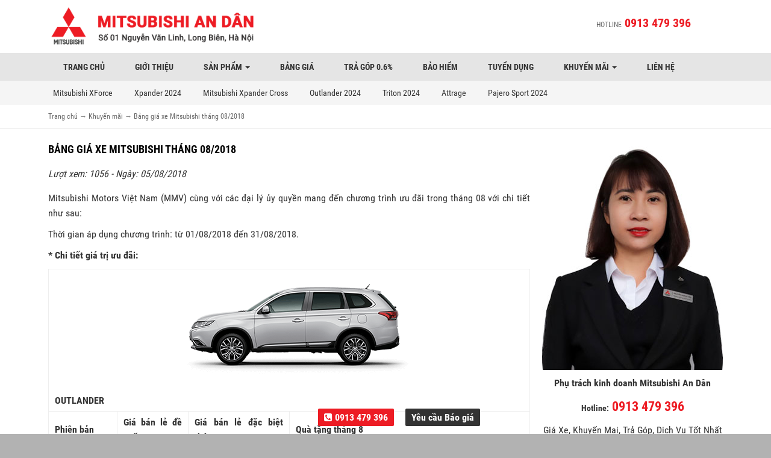

--- FILE ---
content_type: text/html; charset=UTF-8
request_url: https://andanoto.com/bang-gia-xe-mitsubishi-thang-08-2018/
body_size: 9273
content:
<!DOCTYPE html>
<html class="no-js mm-hover no-touch" xmlns="http://www.w3.org/1999/xhtml" lang="vi" xml:lang="vi" prefix="og: http://ogp.me/ns# fb: http://ogp.me/ns/fb# article: http://ogp.me/ns/article#">
<head>
	<meta http-equiv="Content-Type" content="text/html; charset=UTF-8" />
	<meta name="viewport" content="width=device-width, minimum-scale=1">
	<link rel="profile" href="http://gmpg.org/xfn/11" />
	<link rel="alternate" type="application/rss+xml" title="Mitsubishi An Dân &#8211; Đại lý ủy quyền Mitsubishi Việt Nam RSS Feed" href="https://andanoto.com/feed/" />
	<link rel="alternate" type="application/atom+xml" title="Mitsubishi An Dân &#8211; Đại lý ủy quyền Mitsubishi Việt Nam Atom Feed" href="https://andanoto.com/feed/atom/" />
	<link rel="pingback" href="https://andanoto.com/xmlrpc.php" />	
    <link href="https://andanoto.com/wp-content/themes/mitsubishi/style.css" rel="stylesheet" type="text/css" media="all" />
	<title>Bảng giá xe Mitsubishi tháng 08/2018</title>
<meta name='robots' content='max-image-preview:large' />

<!-- SEO Ultimate (http://www.seodesignsolutions.com/wordpress-seo/) -->
	<meta property="og:type" content="article" />
	<meta property="og:title" content="Bảng giá xe Mitsubishi tháng 08/2018" />
	<meta property="og:url" content="https://andanoto.com/bang-gia-xe-mitsubishi-thang-08-2018/" />
	<meta property="article:published_time" content="2018-08-05" />
	<meta property="article:modified_time" content="2018-08-05" />
	<meta property="article:author" content="https://andanoto.com/author/quantri/" />
	<meta property="article:tag" content="Khuyến mãi" />
	<meta property="article:tag" content="Khuyến mại" />
	<meta property="og:site_name" content="Mitsubishi An Dân - Đại lý ủy quyền Mitsubishi Việt Nam" />
	<meta name="twitter:card" content="summary" />
<!-- /SEO Ultimate -->

<meta content="https://andanoto.com/wp-content/themes/mitsubishi/style.css v." name="generator"/><link rel='stylesheet' id='wp-block-library-css' href='https://andanoto.com/wp-includes/css/dist/block-library/style.min.css?ver=6.4.7' type='text/css' media='all' />
<style id='classic-theme-styles-inline-css' type='text/css'>
/*! This file is auto-generated */
.wp-block-button__link{color:#fff;background-color:#32373c;border-radius:9999px;box-shadow:none;text-decoration:none;padding:calc(.667em + 2px) calc(1.333em + 2px);font-size:1.125em}.wp-block-file__button{background:#32373c;color:#fff;text-decoration:none}
</style>
<style id='global-styles-inline-css' type='text/css'>
body{--wp--preset--color--black: #000000;--wp--preset--color--cyan-bluish-gray: #abb8c3;--wp--preset--color--white: #ffffff;--wp--preset--color--pale-pink: #f78da7;--wp--preset--color--vivid-red: #cf2e2e;--wp--preset--color--luminous-vivid-orange: #ff6900;--wp--preset--color--luminous-vivid-amber: #fcb900;--wp--preset--color--light-green-cyan: #7bdcb5;--wp--preset--color--vivid-green-cyan: #00d084;--wp--preset--color--pale-cyan-blue: #8ed1fc;--wp--preset--color--vivid-cyan-blue: #0693e3;--wp--preset--color--vivid-purple: #9b51e0;--wp--preset--gradient--vivid-cyan-blue-to-vivid-purple: linear-gradient(135deg,rgba(6,147,227,1) 0%,rgb(155,81,224) 100%);--wp--preset--gradient--light-green-cyan-to-vivid-green-cyan: linear-gradient(135deg,rgb(122,220,180) 0%,rgb(0,208,130) 100%);--wp--preset--gradient--luminous-vivid-amber-to-luminous-vivid-orange: linear-gradient(135deg,rgba(252,185,0,1) 0%,rgba(255,105,0,1) 100%);--wp--preset--gradient--luminous-vivid-orange-to-vivid-red: linear-gradient(135deg,rgba(255,105,0,1) 0%,rgb(207,46,46) 100%);--wp--preset--gradient--very-light-gray-to-cyan-bluish-gray: linear-gradient(135deg,rgb(238,238,238) 0%,rgb(169,184,195) 100%);--wp--preset--gradient--cool-to-warm-spectrum: linear-gradient(135deg,rgb(74,234,220) 0%,rgb(151,120,209) 20%,rgb(207,42,186) 40%,rgb(238,44,130) 60%,rgb(251,105,98) 80%,rgb(254,248,76) 100%);--wp--preset--gradient--blush-light-purple: linear-gradient(135deg,rgb(255,206,236) 0%,rgb(152,150,240) 100%);--wp--preset--gradient--blush-bordeaux: linear-gradient(135deg,rgb(254,205,165) 0%,rgb(254,45,45) 50%,rgb(107,0,62) 100%);--wp--preset--gradient--luminous-dusk: linear-gradient(135deg,rgb(255,203,112) 0%,rgb(199,81,192) 50%,rgb(65,88,208) 100%);--wp--preset--gradient--pale-ocean: linear-gradient(135deg,rgb(255,245,203) 0%,rgb(182,227,212) 50%,rgb(51,167,181) 100%);--wp--preset--gradient--electric-grass: linear-gradient(135deg,rgb(202,248,128) 0%,rgb(113,206,126) 100%);--wp--preset--gradient--midnight: linear-gradient(135deg,rgb(2,3,129) 0%,rgb(40,116,252) 100%);--wp--preset--font-size--small: 13px;--wp--preset--font-size--medium: 20px;--wp--preset--font-size--large: 36px;--wp--preset--font-size--x-large: 42px;--wp--preset--spacing--20: 0.44rem;--wp--preset--spacing--30: 0.67rem;--wp--preset--spacing--40: 1rem;--wp--preset--spacing--50: 1.5rem;--wp--preset--spacing--60: 2.25rem;--wp--preset--spacing--70: 3.38rem;--wp--preset--spacing--80: 5.06rem;--wp--preset--shadow--natural: 6px 6px 9px rgba(0, 0, 0, 0.2);--wp--preset--shadow--deep: 12px 12px 50px rgba(0, 0, 0, 0.4);--wp--preset--shadow--sharp: 6px 6px 0px rgba(0, 0, 0, 0.2);--wp--preset--shadow--outlined: 6px 6px 0px -3px rgba(255, 255, 255, 1), 6px 6px rgba(0, 0, 0, 1);--wp--preset--shadow--crisp: 6px 6px 0px rgba(0, 0, 0, 1);}:where(.is-layout-flex){gap: 0.5em;}:where(.is-layout-grid){gap: 0.5em;}body .is-layout-flow > .alignleft{float: left;margin-inline-start: 0;margin-inline-end: 2em;}body .is-layout-flow > .alignright{float: right;margin-inline-start: 2em;margin-inline-end: 0;}body .is-layout-flow > .aligncenter{margin-left: auto !important;margin-right: auto !important;}body .is-layout-constrained > .alignleft{float: left;margin-inline-start: 0;margin-inline-end: 2em;}body .is-layout-constrained > .alignright{float: right;margin-inline-start: 2em;margin-inline-end: 0;}body .is-layout-constrained > .aligncenter{margin-left: auto !important;margin-right: auto !important;}body .is-layout-constrained > :where(:not(.alignleft):not(.alignright):not(.alignfull)){max-width: var(--wp--style--global--content-size);margin-left: auto !important;margin-right: auto !important;}body .is-layout-constrained > .alignwide{max-width: var(--wp--style--global--wide-size);}body .is-layout-flex{display: flex;}body .is-layout-flex{flex-wrap: wrap;align-items: center;}body .is-layout-flex > *{margin: 0;}body .is-layout-grid{display: grid;}body .is-layout-grid > *{margin: 0;}:where(.wp-block-columns.is-layout-flex){gap: 2em;}:where(.wp-block-columns.is-layout-grid){gap: 2em;}:where(.wp-block-post-template.is-layout-flex){gap: 1.25em;}:where(.wp-block-post-template.is-layout-grid){gap: 1.25em;}.has-black-color{color: var(--wp--preset--color--black) !important;}.has-cyan-bluish-gray-color{color: var(--wp--preset--color--cyan-bluish-gray) !important;}.has-white-color{color: var(--wp--preset--color--white) !important;}.has-pale-pink-color{color: var(--wp--preset--color--pale-pink) !important;}.has-vivid-red-color{color: var(--wp--preset--color--vivid-red) !important;}.has-luminous-vivid-orange-color{color: var(--wp--preset--color--luminous-vivid-orange) !important;}.has-luminous-vivid-amber-color{color: var(--wp--preset--color--luminous-vivid-amber) !important;}.has-light-green-cyan-color{color: var(--wp--preset--color--light-green-cyan) !important;}.has-vivid-green-cyan-color{color: var(--wp--preset--color--vivid-green-cyan) !important;}.has-pale-cyan-blue-color{color: var(--wp--preset--color--pale-cyan-blue) !important;}.has-vivid-cyan-blue-color{color: var(--wp--preset--color--vivid-cyan-blue) !important;}.has-vivid-purple-color{color: var(--wp--preset--color--vivid-purple) !important;}.has-black-background-color{background-color: var(--wp--preset--color--black) !important;}.has-cyan-bluish-gray-background-color{background-color: var(--wp--preset--color--cyan-bluish-gray) !important;}.has-white-background-color{background-color: var(--wp--preset--color--white) !important;}.has-pale-pink-background-color{background-color: var(--wp--preset--color--pale-pink) !important;}.has-vivid-red-background-color{background-color: var(--wp--preset--color--vivid-red) !important;}.has-luminous-vivid-orange-background-color{background-color: var(--wp--preset--color--luminous-vivid-orange) !important;}.has-luminous-vivid-amber-background-color{background-color: var(--wp--preset--color--luminous-vivid-amber) !important;}.has-light-green-cyan-background-color{background-color: var(--wp--preset--color--light-green-cyan) !important;}.has-vivid-green-cyan-background-color{background-color: var(--wp--preset--color--vivid-green-cyan) !important;}.has-pale-cyan-blue-background-color{background-color: var(--wp--preset--color--pale-cyan-blue) !important;}.has-vivid-cyan-blue-background-color{background-color: var(--wp--preset--color--vivid-cyan-blue) !important;}.has-vivid-purple-background-color{background-color: var(--wp--preset--color--vivid-purple) !important;}.has-black-border-color{border-color: var(--wp--preset--color--black) !important;}.has-cyan-bluish-gray-border-color{border-color: var(--wp--preset--color--cyan-bluish-gray) !important;}.has-white-border-color{border-color: var(--wp--preset--color--white) !important;}.has-pale-pink-border-color{border-color: var(--wp--preset--color--pale-pink) !important;}.has-vivid-red-border-color{border-color: var(--wp--preset--color--vivid-red) !important;}.has-luminous-vivid-orange-border-color{border-color: var(--wp--preset--color--luminous-vivid-orange) !important;}.has-luminous-vivid-amber-border-color{border-color: var(--wp--preset--color--luminous-vivid-amber) !important;}.has-light-green-cyan-border-color{border-color: var(--wp--preset--color--light-green-cyan) !important;}.has-vivid-green-cyan-border-color{border-color: var(--wp--preset--color--vivid-green-cyan) !important;}.has-pale-cyan-blue-border-color{border-color: var(--wp--preset--color--pale-cyan-blue) !important;}.has-vivid-cyan-blue-border-color{border-color: var(--wp--preset--color--vivid-cyan-blue) !important;}.has-vivid-purple-border-color{border-color: var(--wp--preset--color--vivid-purple) !important;}.has-vivid-cyan-blue-to-vivid-purple-gradient-background{background: var(--wp--preset--gradient--vivid-cyan-blue-to-vivid-purple) !important;}.has-light-green-cyan-to-vivid-green-cyan-gradient-background{background: var(--wp--preset--gradient--light-green-cyan-to-vivid-green-cyan) !important;}.has-luminous-vivid-amber-to-luminous-vivid-orange-gradient-background{background: var(--wp--preset--gradient--luminous-vivid-amber-to-luminous-vivid-orange) !important;}.has-luminous-vivid-orange-to-vivid-red-gradient-background{background: var(--wp--preset--gradient--luminous-vivid-orange-to-vivid-red) !important;}.has-very-light-gray-to-cyan-bluish-gray-gradient-background{background: var(--wp--preset--gradient--very-light-gray-to-cyan-bluish-gray) !important;}.has-cool-to-warm-spectrum-gradient-background{background: var(--wp--preset--gradient--cool-to-warm-spectrum) !important;}.has-blush-light-purple-gradient-background{background: var(--wp--preset--gradient--blush-light-purple) !important;}.has-blush-bordeaux-gradient-background{background: var(--wp--preset--gradient--blush-bordeaux) !important;}.has-luminous-dusk-gradient-background{background: var(--wp--preset--gradient--luminous-dusk) !important;}.has-pale-ocean-gradient-background{background: var(--wp--preset--gradient--pale-ocean) !important;}.has-electric-grass-gradient-background{background: var(--wp--preset--gradient--electric-grass) !important;}.has-midnight-gradient-background{background: var(--wp--preset--gradient--midnight) !important;}.has-small-font-size{font-size: var(--wp--preset--font-size--small) !important;}.has-medium-font-size{font-size: var(--wp--preset--font-size--medium) !important;}.has-large-font-size{font-size: var(--wp--preset--font-size--large) !important;}.has-x-large-font-size{font-size: var(--wp--preset--font-size--x-large) !important;}
.wp-block-navigation a:where(:not(.wp-element-button)){color: inherit;}
:where(.wp-block-post-template.is-layout-flex){gap: 1.25em;}:where(.wp-block-post-template.is-layout-grid){gap: 1.25em;}
:where(.wp-block-columns.is-layout-flex){gap: 2em;}:where(.wp-block-columns.is-layout-grid){gap: 2em;}
.wp-block-pullquote{font-size: 1.5em;line-height: 1.6;}
</style>
<link rel='stylesheet' id='contact-form-7-css' href='https://andanoto.com/wp-content/plugins/contact-form-7/includes/css/styles.css?ver=5.9.2' type='text/css' media='all' />
<script type="text/javascript" src="https://andanoto.com/wp-content/themes/mitsubishi/js/bootstrap.min.js?ver=1.0" id="jquery-js"></script>
<link rel="https://api.w.org/" href="https://andanoto.com/wp-json/" /><link rel="alternate" type="application/json" href="https://andanoto.com/wp-json/wp/v2/posts/1707" /><link rel="EditURI" type="application/rsd+xml" title="RSD" href="https://andanoto.com/xmlrpc.php?rsd" />
<meta name="generator" content="WordPress 6.4.7" />
<link rel="canonical" href="https://andanoto.com/bang-gia-xe-mitsubishi-thang-08-2018/" />
<link rel='shortlink' href='https://andanoto.com/?p=1707' />
<link rel="alternate" type="application/json+oembed" href="https://andanoto.com/wp-json/oembed/1.0/embed?url=https%3A%2F%2Fandanoto.com%2Fbang-gia-xe-mitsubishi-thang-08-2018%2F" />
<link rel="alternate" type="text/xml+oembed" href="https://andanoto.com/wp-json/oembed/1.0/embed?url=https%3A%2F%2Fandanoto.com%2Fbang-gia-xe-mitsubishi-thang-08-2018%2F&#038;format=xml" />
<script async src="//pagead2.googlesyndication.com/pagead/js/adsbygoogle.js"></script>
<script>
  (adsbygoogle = window.adsbygoogle || []).push({
    google_ad_client: "ca-pub-2082561803646303",
    enable_page_level_ads: true
  });
</script><link rel="shortcut icon" href="https://andanoto.com/wp-content/themes/mitsubishi/images/favicon.png" /><!-- Global site tag (gtag.js) - Google Ads: 949532956 -->
<script async src="https://www.googletagmanager.com/gtag/js?id=AW-949532956"></script>
<script>
  window.dataLayer = window.dataLayer || [];
  function gtag(){dataLayer.push(arguments);}
  gtag('js', new Date());
  gtag('config', 'AW-949532956');
</script>
<!-- Google Tag Manager -->
<script>(function(w,d,s,l,i){w[l]=w[l]||[];w[l].push({'gtm.start':
new Date().getTime(),event:'gtm.js'});var f=d.getElementsByTagName(s)[0],
j=d.createElement(s),dl=l!='dataLayer'?'&l='+l:'';j.async=true;j.src=
'https://www.googletagmanager.com/gtm.js?id='+i+dl;f.parentNode.insertBefore(j,f);
})(window,document,'script','dataLayer','GTM-KBS3B33');</script>
<!-- End Google Tag Manager --><script>(function(w,d,s,l,i){w[l]=w[l]||[];w[l].push({'gtm.start':
new Date().getTime(),event:'gtm.js'});var f=d.getElementsByTagName(s)[0],
j=d.createElement(s),dl=l!='dataLayer'?'&l='+l:'';j.async=true;j.src=
'https://www.googletagmanager.com/gtm.js?id='+i+dl;f.parentNode.insertBefore(j,f);
})(window,document,'script','dataLayer','GTM-M5PCKX7');</script>
</head>
<body class="post-template-default single single-post postid-1707 single-format-standard chrome">
<!-- Google Tag Manager (noscript) -->
<noscript><iframe src="https://www.googletagmanager.com/ns.html?id=GTM-M5PCKX7"
height="0" width="0" style="display:none;visibility:hidden"></iframe></noscript>
<!-- End Google Tag Manager (noscript) -->
<div class="t3-off-canvas" id="t3-off-canvas">
  <div class="t3-off-canvas-header">
    <span class="t3-off-canvas-header-title">DANH MỤC</span>
    <button aria-hidden="true" data-dismiss="modal" class="close" type="button">X</button>
  </div>
  <div class="t3-off-canvas-body">
    <div id="mobile-menu-wrap" class="t3-module module "><div class="module-ct"></div></div>
  </div>
</div>

<div class="t3-wrapper">
<div class="hfeed site">
<header id="header" class="t3-header">
	<div class="header clearfix">
	<div class="container">
			<button data-effect="off-canvas-effect-4" data-nav="#t3-off-canvas" data-pos="right" type="button" class="visible-xs btn-inverse off-canvas-toggle visible-xs">
	            <i class="fa fa-bars"></i>
	        </button>
	<div class="row">
		
		<div class="col-lg-3 col-md-3 col-sm-3">
				<a href="https://andanoto.com" title="Mitsubishi An Dân &#8211; Đại lý ủy quyền Mitsubishi Việt Nam">
			<img class="logo" alt="Mitsubishi An Dân &#8211; Đại lý ủy quyền Mitsubishi Việt Nam" src="https://andanoto.com/wp-content/themes/mitsubishi/images/logo.png">
		</a>
					
		</div>
		
		<div class="col-lg-9 col-md-9 col-sm-9 hidden-xs">
						<div class="topsocial pull-right">			<div class="textwidget"><div class="pull-left">
<span class="title-follow">HOTLINE</span><span class="hotline-footer"> 0913 479 396</span></div></div>
		</div>
						
		</div>
	</div>
	</div>
	
    </div>
    
<nav id="primarynav" class="navbar navbar-default hidden-xs">
	<div class="container">
	<div class="navbar-header">
		          <button data-effect="off-canvas-effect-4" data-nav="#t3-off-canvas" data-pos="left" type="button" class="btn-inverse off-canvas-toggle visible-xs">
		            <i class="fa fa-bars"></i>
		          </button>
	</div>
	<div class="navbar-collapse collapse">
				<ul id="menu-primary-menu" class="nav navbar-nav"><li id="menu-item-4" class="menu-item menu-item-type-custom menu-item-object-custom menu-item-home current-post-parent menu-item-4"><a title="Trang chủ" href="https://andanoto.com">Trang chủ</a></li>
<li id="menu-item-17" class="menu-item menu-item-type-post_type menu-item-object-page menu-item-17"><a title="Giới thiệu" href="https://andanoto.com/gioi-thieu/">Giới thiệu</a></li>
<li id="menu-item-557" class="menu-item menu-item-type-post_type menu-item-object-page menu-item-has-children menu-item-557 dropdown"><a title="Sản phẩm" href="https://andanoto.com/san-pham/" class="dropdown-toggle" aria-haspopup="true">Sản phẩm <span class="caret"></span></a>
<ul role="menu" class=" dropdown-menu">
	<li id="menu-item-998" class="menu-item menu-item-type-post_type menu-item-object-product menu-item-998"><a title="Mitsubishi Attrage" href="https://andanoto.com/mitsubishi-attrage/">Mitsubishi Attrage</a></li>
	<li id="menu-item-2778" class="menu-item menu-item-type-post_type menu-item-object-product menu-item-2778"><a title="Mitsubishi XForce" href="https://andanoto.com/mitsubishi-xforce/">Mitsubishi XForce</a></li>
	<li id="menu-item-1000" class="menu-item menu-item-type-post_type menu-item-object-product menu-item-1000"><a title="Mitsubishi Outlander 2.0 CVT" href="https://andanoto.com/mitsubishi-outlander/">Mitsubishi Outlander 2.0 CVT</a></li>
	<li id="menu-item-1819" class="menu-item menu-item-type-post_type menu-item-object-product menu-item-1819"><a title="Xpander Eco 2025" href="https://andanoto.com/mitsubishi-xpander/">Xpander Eco 2025</a></li>
	<li id="menu-item-997" class="menu-item menu-item-type-post_type menu-item-object-product menu-item-997"><a title="Mitsubishi Pajero Sport" href="https://andanoto.com/mitsubishi-pajero-sport/">Mitsubishi Pajero Sport</a></li>
	<li id="menu-item-1004" class="menu-item menu-item-type-post_type menu-item-object-product menu-item-1004"><a title="Mitsubishi Triton" href="https://andanoto.com/mitsubishi-triton/">Mitsubishi Triton</a></li>
</ul>
</li>
<li id="menu-item-24" class="menu-item menu-item-type-post_type menu-item-object-page menu-item-24"><a title="Bảng giá" href="https://andanoto.com/bang-gia-xe/">Bảng giá</a></li>
<li id="menu-item-23" class="menu-item menu-item-type-post_type menu-item-object-page menu-item-23"><a title="Trả góp 0.6%" href="https://andanoto.com/mua-xe-tra-gop/">Trả góp 0.6%</a></li>
<li id="menu-item-939" class="menu-item menu-item-type-post_type menu-item-object-page menu-item-939"><a title="Bảo hiểm" href="https://andanoto.com/bao-hiem/">Bảo hiểm</a></li>
<li id="menu-item-2774" class="menu-item menu-item-type-post_type menu-item-object-page menu-item-2774"><a title="Tuyển dụng" href="https://andanoto.com/tuyen-dung/">Tuyển dụng</a></li>
<li id="menu-item-653" class="menu-item menu-item-type-taxonomy menu-item-object-category current-post-ancestor current-menu-parent current-post-parent menu-item-has-children menu-item-653 dropdown"><a title="Khuyến mãi" href="https://andanoto.com/tin-tuc/" class="dropdown-toggle" aria-haspopup="true">Khuyến mãi <span class="caret"></span></a>
<ul role="menu" class=" dropdown-menu">
	<li id="menu-item-1413" class="menu-item menu-item-type-taxonomy menu-item-object-category current-post-ancestor current-menu-parent current-post-parent menu-item-1413"><a title="Khuyến mại" href="https://andanoto.com/khuyen-mai/">Khuyến mại</a></li>
</ul>
</li>
<li id="menu-item-16" class="menu-item menu-item-type-post_type menu-item-object-page menu-item-16"><a title="Liên hệ" href="https://andanoto.com/lien-he/">Liên hệ</a></li>
</ul>	   
	</div>
	</div>
</nav>
<nav id="secondarynav" class="dongxe hidden-xs">
	<div class="container">
	<ul id="menu-secondary-menu" class="nav"><li id="menu-item-2716" class="menu-item menu-item-type-post_type menu-item-object-product menu-item-2716"><a href="https://andanoto.com/mitsubishi-xforce/">Mitsubishi XForce</a></li>
<li id="menu-item-2344" class="menu-item menu-item-type-taxonomy menu-item-object-product-category menu-item-2344"><a href="https://andanoto.com/xpander/">Xpander 2024</a></li>
<li id="menu-item-2242" class="menu-item menu-item-type-post_type menu-item-object-product menu-item-2242"><a href="https://andanoto.com/xpander-cross/">Mitsubishi Xpander Cross</a></li>
<li id="menu-item-993" class="menu-item menu-item-type-post_type menu-item-object-product menu-item-993"><a href="https://andanoto.com/mitsubishi-outlander/">Outlander 2024</a></li>
<li id="menu-item-996" class="menu-item menu-item-type-post_type menu-item-object-product menu-item-996"><a href="https://andanoto.com/mitsubishi-triton/">Triton 2024</a></li>
<li id="menu-item-991" class="menu-item menu-item-type-post_type menu-item-object-product menu-item-991"><a href="https://andanoto.com/mitsubishi-attrage/">Attrage</a></li>
<li id="menu-item-2241" class="menu-item menu-item-type-post_type menu-item-object-product menu-item-2241"><a href="https://andanoto.com/mitsubishi-pajero-sport-2020/">Pajero Sport 2024</a></li>
</ul>	</div>
</nav>
</header>

<div id="wrapper"><div id="pathway" class="clearfix"><div class="container"><div id="breadcrumbs" itemscope itemtype="http://schema.org/BreadcrumbList">
		
					<span itemprop="itemListElement" itemscope itemtype="http://schema.org/ListItem"><a href="https://andanoto.com" itemprop="item"><span itemprop="name">Trang chủ</span></a><meta itemprop="position" content="1" /></span> 	<span>&rarr;</span>
				
									
					
													<span itemprop="itemListElement" itemscope itemtype="http://schema.org/ListItem"><a href="https://andanoto.com/tin-tuc/" itemprop="item"><span itemprop="name">Khuyến mãi</span></a><meta itemprop="position" content="2" /></span><span> &rarr; <span itemprop="itemListElement" itemscope itemtype="http://schema.org/ListItem"><a href="https://andanoto.com/bang-gia-xe-mitsubishi-thang-08-2018/" itemprop="item"><span itemprop="name">Bảng giá xe Mitsubishi tháng 08/2018</span></a><meta itemprop="position" content="3" /></span></span>					
					
</div><!-- #breadcrumbs --></div></div>
<div class="container">
<div id="main-body">
<div id="main-content"><article class="hentry" itemscope itemtype="http://schema.org/NewsArticle">
		<div class="heading">
		<h1 class="entry-title" itemprop="headline">Bảng giá xe Mitsubishi tháng 08/2018</h1>
		<div class="hidden">Đăng bởi <span itemprop="author" itemscope itemtype="https://schema.org/Person"><span itemprop="name" class="author vcard"><span class="fn">quantri</span></span></span> lúc <time class="published" datetime="2018-08-05T09:36:59+07:00">05/08/2018</time> <time class="updated">2018-08-05T09:36:59+07:00</time></div>		
	</div>
	
	<div id="entry-meta" class="clearfix">
		Lượt xem: 1056 - Ngày: 05/08/2018</time>
	</div>	
	<div class="entry entry-content" itemprop="articleBody">
			<div class="text-links"></div>
			<p>Mitsubishi Motors Việt Nam (MMV) cùng với các đại lý ủy quyền mang đến chương trình ưu đãi trong tháng 08 với chi tiết như sau:</p>
<p>Thời gian áp dụng chương trình: từ 01/08/2018 đến 31/08/2018.</p>
<p><b>* Chi tiết giá trị ưu đãi:</b></p>
<table border="0">
<tbody>
<tr>
<td colspan="4"><a title="Outlander" href="https://www.mitsubishi-motors.com.vn/outlander/" data-id="2823"><img decoding="async" id="__mcenew" class="aligncenter" src="https://s3-ap-southeast-1.amazonaws.com/cdn.mitsubishi-motors.com.vn/media/30905/car-outlander-small.png" alt="" data-id="2727" /></a><strong>OUTLANDER</strong></td>
</tr>
<tr>
<td><strong>Phiên bản</strong></td>
<td><strong>Giá bán lẻ đề xuất</strong></td>
<td><strong>Giá bán lẻ đặc biệt tháng 8</strong></td>
<td><strong>Quà tặng tháng 8</strong></td>
</tr>
<tr>
<td>2.0 CVT</td>
<td>823</td>
<td>
<h4><strong>808</strong></h4>
</td>
<td rowspan="3"><b>Phiếu quà tặng trị giá 5 triệu để nâng cấp phụ kiện cửa gió điều hòa</b></td>
</tr>
<tr>
<td>2.0 CVT Premium</td>
<td>942</td>
<td>
<h4><strong>909</strong></h4>
</td>
</tr>
<tr>
<td>2.4 CVT Premium</td>
<td>1.100</td>
<td>
<h4><strong>1.049</strong></h4>
</td>
</tr>
</tbody>
</table>
<p>Đơn vị giá: triệu đồng</p>
<table style="height: 373px;" border="0" width="819">
<tbody>
<tr>
<td colspan="2"><strong><a title="Click để tìm hiểu chi tiết về Mirage" href="https://www.mitsubishi-motors.com.vn/mirage/" target="_top" data-id="1196"><img decoding="async" id="__mcenew" src="https://s3-ap-southeast-1.amazonaws.com/cdn.mitsubishi-motors.com.vn/media/30836/mirage-small.png" alt="" data-id="2540" /></a></strong><strong>MIRAGE</strong></td>
</tr>
<tr>
<td><strong>Phiên bản</strong></td>
<td><strong>Giá bán lẻ đề xuất</strong></td>
</tr>
<tr>
<td>MT</td>
<td>380</td>
</tr>
<tr>
<td>CVT Eco</td>
<td>415</td>
</tr>
<tr>
<td>CVT</td>
<td>450</td>
</tr>
</tbody>
</table>
<p>Đơn vị giá: triệu đồng</p>
<table style="height: 443px;" border="0" width="817">
<tbody>
<tr>
<td colspan="2"><strong><a title="Attrage" href="https://www.mitsubishi-motors.com.vn/attrage/" data-id="1207"><img fetchpriority="high" decoding="async" id="__mcenew" src="https://s3-ap-southeast-1.amazonaws.com/cdn.mitsubishi-motors.com.vn/media/30835/attrage-small.png?width=428&amp;height=171" alt="" width="428" height="171" data-id="2539" /></a></strong></p>
<p><strong>ATTRAGE</strong></td>
</tr>
<tr>
<td><strong>Phiên bản</strong></td>
<td><strong>Giá bán lẻ đề xuất</strong></td>
</tr>
<tr>
<td>MT Eco</td>
<td>395</td>
</tr>
<tr>
<td>MT</td>
<td>425</td>
</tr>
<tr>
<td>CVT Eco</td>
<td>445</td>
</tr>
<tr>
<td>CVT</td>
<td>475</td>
</tr>
</tbody>
</table>
<p>Đơn vị giá: triệu đồng</p>
<table style="height: 428px;" border="0" width="813">
<tbody>
<tr>
<td colspan="2"><a title="All new Pajero Sport" href="https://www.mitsubishi-motors.com.vn/all-new-pajero-sport/" data-id="4042"><img decoding="async" id="__mcenew" src="https://s3-ap-southeast-1.amazonaws.com/cdn.mitsubishi-motors.com.vn/media/63813/new-pajero-sport.png" alt="" data-id="4041" /></a><br />
<strong>PAJERO SPORT</strong></td>
</tr>
<tr>
<td><strong>Phiên bản</strong></td>
<td><strong>Giá bán lẻ đề xuất</strong></td>
</tr>
<tr>
<td>Diesel 4×2 AT (mới)</td>
<td>1.062</td>
</tr>
<tr>
<td>Gasoline 4×2 AT (mới)</td>
<td>1.092</td>
</tr>
<tr>
<td>Gasoline 4×4 AT</td>
<td>1.182</td>
</tr>
<tr>
<td>Gasoline 4×2 AT Premium</td>
<td>1.160</td>
</tr>
<tr>
<td>Gasoline 4×4 AT Premium</td>
<td>đang được cập nhật</td>
</tr>
</tbody>
</table>
<p>Đơn vị giá: triệu đồng</p>
<table style="height: 481px;" border="0" width="822">
<tbody>
<tr>
<td colspan="2"><a title="Click để tìm hiểu chi tiết về Triton" href="https://www.mitsubishi-motors.com.vn/triton/" data-id="1096"><img decoding="async" id="__mcenew" src="https://s3-ap-southeast-1.amazonaws.com/cdn.mitsubishi-motors.com.vn/media/30834/triton-small.png" alt="" data-id="2538" /></a><strong>TRITON</strong></td>
</tr>
<tr>
<td><strong>Phiên bản</strong></td>
<td><strong>Giá bán lẻ đề xuất</strong></td>
</tr>
<tr>
<td> 4×2 MT</td>
<td>555</td>
</tr>
<tr>
<td>4×2 AT</td>
<td>586</td>
</tr>
<tr>
<td>4×4 MT</td>
<td>646</td>
</tr>
<tr>
<td>4×2 AT MIVEC</td>
<td>685</td>
</tr>
<tr>
<td><strong>4×2 AT ATHLETE</strong></td>
<td><strong>725</strong></td>
</tr>
<tr>
<td>4×4 AT MIVEC</td>
<td>770</td>
</tr>
</tbody>
</table>
						
			
				</div> <!--end .entry-->
</article>
<div class="related-post">										<h3 class="section-title">CÁC TIN LIÊN QUAN</h3>
						<ul class="related-loop row">		
												<li class="hentry post-item">
							<h4 class="entry-title"><a title="CHƯƠNG TRÌNH KHUYẾN MÃI MUA XE THÁNG 03/2025" href="https://andanoto.com/2913-2/">CHƯƠNG TRÌNH KHUYẾN MÃI MUA XE THÁNG 03/2025</a></h4>
							<div class="entry-meta hidden">				
								<time class="meta-date updated" datetime="2025-03-14T08:08:12+07:00">14/03/2025</time> <span class="author vcard hidden"><span class="fn">quantri</span></span>
							</div><!-- .entry-meta -->

						</li>
												<li class="hentry post-item">
							<h4 class="entry-title"><a title="XPANDER TỰ HÀO 6 NĂM DẪN ĐẦU PHÂN KHÚC MPV" href="https://andanoto.com/xpander-tu-hao-6-nam-dan-dau-phan-khuc-mpv/">XPANDER TỰ HÀO 6 NĂM DẪN ĐẦU PHÂN KHÚC MPV</a></h4>
							<div class="entry-meta hidden">				
								<time class="meta-date updated" datetime="2024-08-08T10:21:18+07:00">08/08/2024</time> <span class="author vcard hidden"><span class="fn">quantri</span></span>
							</div><!-- .entry-meta -->

						</li>
												<li class="hentry post-item">
							<h4 class="entry-title"><a title="MITSUBISHI XFORCE ĐẠT CHỨNG NHẬN AN TOÀN 5 SAO ASEAN NCAP" href="https://andanoto.com/mitsubishi-xforce-dat-chung-nhan-an-toan-5-sao-asean-ncap/">MITSUBISHI XFORCE ĐẠT CHỨNG NHẬN AN TOÀN 5 SAO ASEAN NCAP</a></h4>
							<div class="entry-meta hidden">				
								<time class="meta-date updated" datetime="2024-08-08T10:14:58+07:00">08/08/2024</time> <span class="author vcard hidden"><span class="fn">quantri</span></span>
							</div><!-- .entry-meta -->

						</li>
												<li class="hentry post-item">
							<h4 class="entry-title"><a title="Bảng giá &#038; Khuyến mãi" href="https://andanoto.com/bang-gia-khuyen-mai-13/">Bảng giá &#038; Khuyến mãi</a></h4>
							<div class="entry-meta hidden">				
								<time class="meta-date updated" datetime="2024-08-06T11:55:16+07:00">06/08/2024</time> <span class="author vcard hidden"><span class="fn">quantri</span></span>
							</div><!-- .entry-meta -->

						</li>
												<li class="hentry post-item">
							<h4 class="entry-title"><a title="Bảng giá &#038; khuyến mại" href="https://andanoto.com/2830-2/">Bảng giá &#038; khuyến mại</a></h4>
							<div class="entry-meta hidden">				
								<time class="meta-date updated" datetime="2024-07-04T08:21:37+07:00">04/07/2024</time> <span class="author vcard hidden"><span class="fn">quantri</span></span>
							</div><!-- .entry-meta -->

						</li>
												<li class="hentry post-item">
							<h4 class="entry-title"><a title="KỶ NIỆM 30 NĂM “VỮNG TIẾN MỖI HÀNH TRÌNH” MITSUBISHI MOTORS VIỆT NAM" href="https://andanoto.com/2823-2/">KỶ NIỆM 30 NĂM “VỮNG TIẾN MỖI HÀNH TRÌNH” MITSUBISHI MOTORS VIỆT NAM</a></h4>
							<div class="entry-meta hidden">				
								<time class="meta-date updated" datetime="2024-06-18T08:49:55+07:00">18/06/2024</time> <span class="author vcard hidden"><span class="fn">quantri</span></span>
							</div><!-- .entry-meta -->

						</li>
												</ul>		
				</div></div><aside id="sidebar" class="hidden-xs">
			<div id="vnthemes_adwidget-2" class="widget widget-ads">							
							<div class="fixed-banner"><p><img src="https://andanoto.com/wp-content/themes/mitsubishi/images/300x600.jpg" alt="" class="img-responsive"></p>
<h2 style="font-weight: bold;">Phụ trách kinh doanh Mitsubishi An Dân</h2>
	<h4><span style="font-weight: bold;">Hotline:</span><a href="tel:0913479396" class="price" style="font-size: 22px"> 0913 479 396</a></h4>
	<p>Giá Xe, Khuyến Mại, Trả Góp, Dịch Vụ Tốt Nhất</p>

		<a class="fancybox btn btn-lg btn-default lam-btn lam-bg-color" href="#baogia">	
				YÊU CẦU BÁO GIÁ										
		</a>


		<a class="fancybox btn btn-lg btn-default lam-btn lam-bg-color" href="#baogia">	
				ƯỚC TÍNH TRẢ GÓP										
		</a>

		<a class="fancybox btn btn-lg btn-default lam-btn lam-bg-color" href="#laithu">	
				ĐĂNG KÝ LÁI THỬ	 										
		</a>
</div>							
							</div>	</aside></div>
</div>
</div>
<div id="botsl">
 <div class="container">
   <div class="row">
    <!-- SPOTLIGHT -->
			<div class="col-lg-7 col-md-6 col-sm-6 col-xs-12 footer-col"><div id="text-2" class="widget_text"><h3><span>MITSUBISHI AN DÂN</span></h3>			<div class="textwidget"><strong>Mitsubishi An Dân</strong> là đại lý cấp 1 ủy quyền Mitsubishi Việt Nam chuyên bán và giới thiệu các sản phẩm dòng xe du lịch Mitsubishi được nhập khẩu chính hãng. Quý khách có nhu cầu tìm hiểu vui lòng liên hệ ngay để được tư vấn và báo giá tốt nhất.
        <br><br>
        <strong>a</strong>: 01 Nguyễn Văn Linh, Long Biên, Hà Nội<br>
        <strong>m</strong>: 0913 479 396<br>
        <strong>w</strong>: www.andanoto.com - <strong>e</strong>: andanoto@gmail.com</div>
		</div></div>
		<div class="col-lg-5 col-md-6 col-sm-6 col-xs-12">
	<div class="row">
			<div class="col-lg-6 col-md-6 col-sm-6 hidden-xs footer-col"><div id="nav_menu-2" class="widget_nav_menu"><h3><span>Giới thiệu</span></h3><div class="menu-footer-nav1-container"><ul id="menu-footer-nav1" class="menu"><li id="menu-item-900" class="menu-item menu-item-type-post_type menu-item-object-page menu-item-900"><a href="https://andanoto.com/bang-gia-xe/">Bảng giá xe</a></li>
<li id="menu-item-901" class="menu-item menu-item-type-post_type menu-item-object-page menu-item-901"><a href="https://andanoto.com/gioi-thieu/">Giới thiệu chung</a></li>
<li id="menu-item-902" class="menu-item menu-item-type-post_type menu-item-object-page menu-item-902"><a href="https://andanoto.com/mua-xe-tra-gop/">Trả góp 0.6%</a></li>
<li id="menu-item-903" class="menu-item menu-item-type-taxonomy menu-item-object-category current-post-ancestor current-menu-parent current-post-parent menu-item-903"><a href="https://andanoto.com/tin-tuc/">Tin tức &#038; Sự kiện</a></li>
<li id="menu-item-933" class="menu-item menu-item-type-post_type menu-item-object-page menu-item-933"><a href="https://andanoto.com/bao-hiem/">Tư vấn Bảo hiểm</a></li>
</ul></div></div></div>
		
			<div class="col-lg-6 col-md-6 col-sm-6 hidden-xs footer-col"><div id="nav_menu-3" class="widget_nav_menu"><h3><span>Sản phẩm</span></h3><div class="menu-footer-nav2-container"><ul id="menu-footer-nav2" class="menu"><li id="menu-item-1792" class="menu-item menu-item-type-post_type menu-item-object-product menu-item-1792"><a href="https://andanoto.com/mitsubishi-attrage/">Mitsubishi Attrage</a></li>
<li id="menu-item-1793" class="menu-item menu-item-type-post_type menu-item-object-product menu-item-1793"><a href="https://andanoto.com/mitsubishi-mirage/">Mitsubishi Mirage</a></li>
<li id="menu-item-1794" class="menu-item menu-item-type-post_type menu-item-object-product menu-item-1794"><a href="https://andanoto.com/mitsubishi-outlander/">Mitsubishi Outlander 2.0 CVT</a></li>
<li id="menu-item-1795" class="menu-item menu-item-type-post_type menu-item-object-product menu-item-1795"><a href="https://andanoto.com/mitsubishi-triton/">Mitsubishi Triton</a></li>
<li id="menu-item-1796" class="menu-item menu-item-type-post_type menu-item-object-product menu-item-1796"><a href="https://andanoto.com/mitsubishi-xpander/">Xpander Eco 2025</a></li>
</ul></div></div></div>
		</div>
	</div>
	<!-- SPOTLIGHT -->
 </div>
</div>
</div>

<!--footer-->
<footer>
	<div class="container">
	<div class="pull-left">
		<div class="copyright">© 2026 <strong>Mitsubishi An Dân</strong></div>
	</div>
	</div>
</footer><!--end footer-->

</div><!--end hfeed-->
<div id="su-footer-links" style="text-align: center;"></div><!-- Google Tag Manager (noscript) -->
<noscript><iframe src="https://www.googletagmanager.com/ns.html?id=GTM-KBS3B33"
height="0" width="0" style="display:none;visibility:hidden"></iframe></noscript>
<!-- End Google Tag Manager (noscript) -->
<script src="https://uhchat.net/code.php?f=fbe129"></script><script type="text/javascript" src="https://andanoto.com/wp-content/plugins/contact-form-7/includes/swv/js/index.js?ver=5.9.2" id="swv-js"></script>
<script type="text/javascript" id="contact-form-7-js-extra">
/* <![CDATA[ */
var wpcf7 = {"api":{"root":"https:\/\/andanoto.com\/wp-json\/","namespace":"contact-form-7\/v1"}};
/* ]]> */
</script>
<script type="text/javascript" src="https://andanoto.com/wp-content/plugins/contact-form-7/includes/js/index.js?ver=5.9.2" id="contact-form-7-js"></script>
</div><!--end t3-wrapper-->
<div style="display: none;">
	<div id="baogia">
		
<div class="wpcf7 no-js" id="wpcf7-f565-o1" lang="vi" dir="ltr">
<div class="screen-reader-response"><p role="status" aria-live="polite" aria-atomic="true"></p> <ul></ul></div>
<form action="/bang-gia-xe-mitsubishi-thang-08-2018/#wpcf7-f565-o1" method="post" class="wpcf7-form init" aria-label="Form liên hệ" novalidate="novalidate" data-status="init">
<div style="display: none;">
<input type="hidden" name="_wpcf7" value="565" />
<input type="hidden" name="_wpcf7_version" value="5.9.2" />
<input type="hidden" name="_wpcf7_locale" value="vi" />
<input type="hidden" name="_wpcf7_unit_tag" value="wpcf7-f565-o1" />
<input type="hidden" name="_wpcf7_container_post" value="0" />
<input type="hidden" name="_wpcf7_posted_data_hash" value="" />
</div>
<h2>YÊU CẦU BÁO GIÁ XE
</h2>
<p>Chào anh chị, để nhận được <strong>“Báo giá đặc biệt”</strong> từ <strong>Mitsubishi An Dân</strong>, các anh chị hãy liên hệ Hotline <strong class="price">0913 479 396</strong> hoặc điền thông tin vào font báo giá dưới đây. Xin cảm ơn!
</p>
<p><span class="wpcf7-form-control-wrap" data-name="your-name"><input size="40" class="wpcf7-form-control wpcf7-text wpcf7-validates-as-required" aria-required="true" aria-invalid="false" placeholder="Họ và tên" value="" type="text" name="your-name" /></span>
</p>
<p><span class="wpcf7-form-control-wrap" data-name="your-email"><input size="40" class="wpcf7-form-control wpcf7-email wpcf7-validates-as-required wpcf7-text wpcf7-validates-as-email" aria-required="true" aria-invalid="false" placeholder="Email" value="" type="email" name="your-email" /></span>
</p>
<p><span class="wpcf7-form-control-wrap" data-name="your-mobile"><input size="40" class="wpcf7-form-control wpcf7-text wpcf7-validates-as-required" aria-required="true" aria-invalid="false" placeholder="Điện thoại" value="" type="text" name="your-mobile" /></span>
</p>
<p>Chọn xe:
</p>
<p><span class="wpcf7-form-control-wrap" data-name="checkbox-339"><span class="wpcf7-form-control wpcf7-checkbox wpcf7-validates-as-required"><span class="wpcf7-list-item first"><input type="checkbox" name="checkbox-339[]" value="XForce" /><span class="wpcf7-list-item-label">XForce</span></span><span class="wpcf7-list-item"><input type="checkbox" name="checkbox-339[]" value="Attrage" /><span class="wpcf7-list-item-label">Attrage</span></span><span class="wpcf7-list-item"><input type="checkbox" name="checkbox-339[]" value="Outlander" /><span class="wpcf7-list-item-label">Outlander</span></span><span class="wpcf7-list-item"><input type="checkbox" name="checkbox-339[]" value="Xpander" /><span class="wpcf7-list-item-label">Xpander</span></span><span class="wpcf7-list-item"><input type="checkbox" name="checkbox-339[]" value="Pajero Sport" /><span class="wpcf7-list-item-label">Pajero Sport</span></span><span class="wpcf7-list-item last"><input type="checkbox" name="checkbox-339[]" value="Triton" /><span class="wpcf7-list-item-label">Triton</span></span></span></span>
</p>
<p><span class="wpcf7-form-control-wrap" data-name="your-message"><textarea cols="40" rows="10" class="wpcf7-form-control wpcf7-textarea wpcf7-validates-as-required" aria-required="true" aria-invalid="false" placeholder="Ghi chú" name="your-message"></textarea></span>
</p>
<p><input class="wpcf7-form-control wpcf7-submit has-spinner" type="submit" value="Gửi đi" />
</p><div class="wpcf7-response-output" aria-hidden="true"></div>
</form>
</div>
	</div>
</div>
<div style="display: none;">
	<div id="laithu">
		
<div class="wpcf7 no-js" id="wpcf7-f566-o2" lang="vi" dir="ltr">
<div class="screen-reader-response"><p role="status" aria-live="polite" aria-atomic="true"></p> <ul></ul></div>
<form action="/bang-gia-xe-mitsubishi-thang-08-2018/#wpcf7-f566-o2" method="post" class="wpcf7-form init" aria-label="Form liên hệ" novalidate="novalidate" data-status="init">
<div style="display: none;">
<input type="hidden" name="_wpcf7" value="566" />
<input type="hidden" name="_wpcf7_version" value="5.9.2" />
<input type="hidden" name="_wpcf7_locale" value="vi" />
<input type="hidden" name="_wpcf7_unit_tag" value="wpcf7-f566-o2" />
<input type="hidden" name="_wpcf7_container_post" value="0" />
<input type="hidden" name="_wpcf7_posted_data_hash" value="" />
</div>
<h2>ĐĂNG KÝ LÁI THỬ XE
</h2>
<p>Chào anh chị, để đăng ký lái thử xe tại <strong>Mitsubishi An Dân</strong>, các anh chị hãy liên hệ Hotline <strong class="price">0913 479 396</strong> hoặc điền thông tin vào font báo giá dưới đây. Xin cảm ơn!
</p>
<p><span class="wpcf7-form-control-wrap" data-name="your-name"><input size="40" class="wpcf7-form-control wpcf7-text wpcf7-validates-as-required" aria-required="true" aria-invalid="false" placeholder="Họ và tên" value="" type="text" name="your-name" /></span>
</p>
<p><span class="wpcf7-form-control-wrap" data-name="your-email"><input size="40" class="wpcf7-form-control wpcf7-email wpcf7-validates-as-required wpcf7-text wpcf7-validates-as-email" aria-required="true" aria-invalid="false" placeholder="Email" value="" type="email" name="your-email" /></span>
</p>
<p><span class="wpcf7-form-control-wrap" data-name="your-mobile"><input size="40" class="wpcf7-form-control wpcf7-text wpcf7-validates-as-required" aria-required="true" aria-invalid="false" placeholder="Điện thoại" value="" type="text" name="your-mobile" /></span>
</p>
<p>Chọn xe:
</p>
<p><span class="wpcf7-form-control-wrap" data-name="checkbox-339"><span class="wpcf7-form-control wpcf7-checkbox wpcf7-validates-as-required"><span class="wpcf7-list-item first"><input type="checkbox" name="checkbox-339[]" value="XForce" /><span class="wpcf7-list-item-label">XForce</span></span><span class="wpcf7-list-item"><input type="checkbox" name="checkbox-339[]" value="Attrage" /><span class="wpcf7-list-item-label">Attrage</span></span><span class="wpcf7-list-item"><input type="checkbox" name="checkbox-339[]" value="Outlander" /><span class="wpcf7-list-item-label">Outlander</span></span><span class="wpcf7-list-item"><input type="checkbox" name="checkbox-339[]" value="Xpander" /><span class="wpcf7-list-item-label">Xpander</span></span><span class="wpcf7-list-item"><input type="checkbox" name="checkbox-339[]" value="Pajero Sport" /><span class="wpcf7-list-item-label">Pajero Sport</span></span><span class="wpcf7-list-item last"><input type="checkbox" name="checkbox-339[]" value="Triton" /><span class="wpcf7-list-item-label">Triton</span></span></span></span>
</p>
<p><span class="wpcf7-form-control-wrap" data-name="your-message"><textarea cols="40" rows="10" class="wpcf7-form-control wpcf7-textarea wpcf7-validates-as-required" aria-required="true" aria-invalid="false" placeholder="Ghi chú" name="your-message"></textarea></span>
</p>
<p><input class="wpcf7-form-control wpcf7-submit has-spinner" type="submit" value="Gửi đi" />
</p><div class="wpcf7-response-output" aria-hidden="true"></div>
</form>
</div>
	</div>
</div>
<div class="bottom-hotline"><a href="tel:0913 479 396"><i class="fa fa-phone-square"></i>  0913 479 396</a> <a class="baogia fancybox" href="#baogia"><span class="hidden-xs">Yêu cầu </span>Báo giá</a></div>
</body></html>

--- FILE ---
content_type: text/html; charset=utf-8
request_url: https://www.google.com/recaptcha/api2/aframe
body_size: 183
content:
<!DOCTYPE HTML><html><head><meta http-equiv="content-type" content="text/html; charset=UTF-8"></head><body><script nonce="wOGSp0rD6nHpWq9trqSh8g">/** Anti-fraud and anti-abuse applications only. See google.com/recaptcha */ try{var clients={'sodar':'https://pagead2.googlesyndication.com/pagead/sodar?'};window.addEventListener("message",function(a){try{if(a.source===window.parent){var b=JSON.parse(a.data);var c=clients[b['id']];if(c){var d=document.createElement('img');d.src=c+b['params']+'&rc='+(localStorage.getItem("rc::a")?sessionStorage.getItem("rc::b"):"");window.document.body.appendChild(d);sessionStorage.setItem("rc::e",parseInt(sessionStorage.getItem("rc::e")||0)+1);localStorage.setItem("rc::h",'1768785279031');}}}catch(b){}});window.parent.postMessage("_grecaptcha_ready", "*");}catch(b){}</script></body></html>